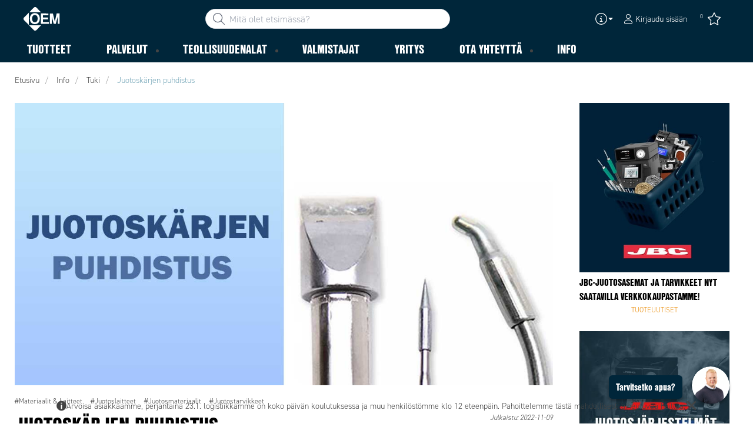

--- FILE ---
content_type: image/svg+xml
request_url: https://www.oem.fi/-/media/images/glyph-icons/si-glyph-circle-info.svg
body_size: -581
content:
<svg viewBox="0 0 17 16" xmlns="http://www.w3.org/2000/svg" class="si-glyph si-glyph-circle-info"><path d="M8.969 0a7.938 7.938 0 1 0 0 15.876A7.938 7.938 0 0 0 8.97 0ZM8 3h2v2H8V3Zm2 8.765C10 12.447 9.554 13 9 13c-.553 0-1-.552-1-1.235v-4.53C8 6.555 8.447 6 9 6c.554 0 1 .553 1 1.235v4.53Z" fill="#434343" class="si-glyph-fill" fill-rule="evenodd"/></svg>
